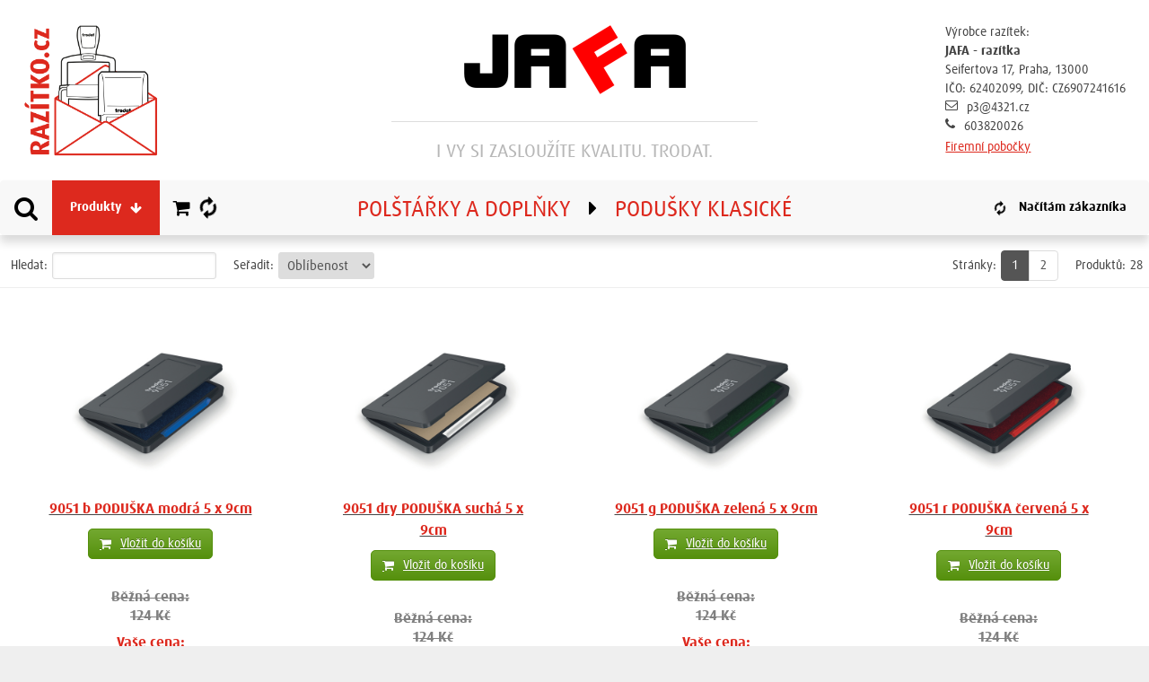

--- FILE ---
content_type: text/html; charset=UTF-8
request_url: https://jafa.razitko.cz/kategorie/podusky-klasicke/
body_size: 76285
content:
	<!DOCTYPE html>
	<html lang="cs-CZ">


	<script>
		window.smartlook || (function(d) {
			var o = smartlook = function() {
					o.api.push(arguments)
				},
				h = d.getElementsByTagName('head')[0];
			var c = d.createElement('script');
			o.api = new Array();
			c.async = true;
			c.type = 'text/javascript';
			c.charset = 'utf-8';
			c.src = '//rec.smartlook.com/recorder.js';
			h.appendChild(c);
		})(document);
		smartlook('init', '1fc9baf86f7ff4a53e7ddc3d98d5197442a62de7');
	</script>

	<head>
		<meta charset="UTF-8" />
		<meta name="viewport" content="width=device-width" />
		<title>Katalog produktů | JAFA - razítka</title>
		<link rel="profile" href="https://gmpg.org/xfn/11" />
		<link rel="pingback" href="https://jafa.razitko.cz/xmlrpc.php" />
				<!--[if lt IE 9]>
		<script src="https://jafa.razitko.cz/wp-content/themes/razitko2014b/js/html5.js" type="text/javascript"></script>
		<![endif]-->
		<link rel="stylesheet" type="text/css" media="all" href="https://jafa.razitko.cz/wp-content/themes/razitko2014b/css/bootstrap.min.css" />
		<link rel="stylesheet" type="text/css" media="all" href="https://jafa.razitko.cz/wp-content/themes/razitko2014b/css/custom-theme/jquery-ui-1.10.0.custom.css" />
		<link rel="alternate" hreflang="cs-cz" href="https://jafa.razitko.cz/katalog/" />
<link rel='dns-prefetch' href='//cdn.jsdelivr.net' />
<link rel='dns-prefetch' href='//ajax.googleapis.com' />
<link rel='dns-prefetch' href='//fonts.googleapis.com' />
<link rel='dns-prefetch' href='//s.w.org' />
<link rel="alternate" type="application/rss+xml" title="JAFA - razítka &raquo; RSS zdroj" href="https://jafa.razitko.cz/feed/" />
		<script type="text/javascript">
			window._wpemojiSettings = {"baseUrl":"https:\/\/s.w.org\/images\/core\/emoji\/12.0.0-1\/72x72\/","ext":".png","svgUrl":"https:\/\/s.w.org\/images\/core\/emoji\/12.0.0-1\/svg\/","svgExt":".svg","source":{"concatemoji":"https:\/\/jafa.razitko.cz\/wp-includes\/js\/wp-emoji-release.min.js?ver=5.4.18"}};
			/*! This file is auto-generated */
			!function(e,a,t){var n,r,o,i=a.createElement("canvas"),p=i.getContext&&i.getContext("2d");function s(e,t){var a=String.fromCharCode;p.clearRect(0,0,i.width,i.height),p.fillText(a.apply(this,e),0,0);e=i.toDataURL();return p.clearRect(0,0,i.width,i.height),p.fillText(a.apply(this,t),0,0),e===i.toDataURL()}function c(e){var t=a.createElement("script");t.src=e,t.defer=t.type="text/javascript",a.getElementsByTagName("head")[0].appendChild(t)}for(o=Array("flag","emoji"),t.supports={everything:!0,everythingExceptFlag:!0},r=0;r<o.length;r++)t.supports[o[r]]=function(e){if(!p||!p.fillText)return!1;switch(p.textBaseline="top",p.font="600 32px Arial",e){case"flag":return s([127987,65039,8205,9895,65039],[127987,65039,8203,9895,65039])?!1:!s([55356,56826,55356,56819],[55356,56826,8203,55356,56819])&&!s([55356,57332,56128,56423,56128,56418,56128,56421,56128,56430,56128,56423,56128,56447],[55356,57332,8203,56128,56423,8203,56128,56418,8203,56128,56421,8203,56128,56430,8203,56128,56423,8203,56128,56447]);case"emoji":return!s([55357,56424,55356,57342,8205,55358,56605,8205,55357,56424,55356,57340],[55357,56424,55356,57342,8203,55358,56605,8203,55357,56424,55356,57340])}return!1}(o[r]),t.supports.everything=t.supports.everything&&t.supports[o[r]],"flag"!==o[r]&&(t.supports.everythingExceptFlag=t.supports.everythingExceptFlag&&t.supports[o[r]]);t.supports.everythingExceptFlag=t.supports.everythingExceptFlag&&!t.supports.flag,t.DOMReady=!1,t.readyCallback=function(){t.DOMReady=!0},t.supports.everything||(n=function(){t.readyCallback()},a.addEventListener?(a.addEventListener("DOMContentLoaded",n,!1),e.addEventListener("load",n,!1)):(e.attachEvent("onload",n),a.attachEvent("onreadystatechange",function(){"complete"===a.readyState&&t.readyCallback()})),(n=t.source||{}).concatemoji?c(n.concatemoji):n.wpemoji&&n.twemoji&&(c(n.twemoji),c(n.wpemoji)))}(window,document,window._wpemojiSettings);
		</script>
		<style type="text/css">
img.wp-smiley,
img.emoji {
	display: inline !important;
	border: none !important;
	box-shadow: none !important;
	height: 1em !important;
	width: 1em !important;
	margin: 0 .07em !important;
	vertical-align: -0.1em !important;
	background: none !important;
	padding: 0 !important;
}
</style>
	<link rel='stylesheet' id='wpml-legacy-horizontal-list-0-css'  href='//jafa.razitko.cz/wp-content/plugins/sitepress-multilingual-cms-4.4.8/templates/language-switchers/legacy-list-horizontal/style.css?ver=1' type='text/css' media='all' />
<style id='wpml-legacy-horizontal-list-0-inline-css' type='text/css'>
.wpml-ls-statics-shortcode_actions, .wpml-ls-statics-shortcode_actions .wpml-ls-sub-menu, .wpml-ls-statics-shortcode_actions a {border-color:#cdcdcd;}.wpml-ls-statics-shortcode_actions a {color:#444444;background-color:#ffffff;}.wpml-ls-statics-shortcode_actions a:hover,.wpml-ls-statics-shortcode_actions a:focus {color:#000000;background-color:#eeeeee;}.wpml-ls-statics-shortcode_actions .wpml-ls-current-language>a {color:#444444;background-color:#ffffff;}.wpml-ls-statics-shortcode_actions .wpml-ls-current-language:hover>a, .wpml-ls-statics-shortcode_actions .wpml-ls-current-language>a:focus {color:#000000;background-color:#eeeeee;}
</style>
<link rel='stylesheet' id='twentytwelve-fonts-css'  href='https://fonts.googleapis.com/css?family=Open+Sans:400italic,700italic,400,700&#038;subset=latin,latin-ext' type='text/css' media='all' />
<link rel='stylesheet' id='twentytwelve-style-css'  href='https://jafa.razitko.cz/wp-content/themes/razitko2014b/style.css?ver=5.4.18' type='text/css' media='all' />
<script type='text/javascript' src='//ajax.googleapis.com/ajax/libs/jquery/1.8.0/jquery.js?ver=1.8.0'></script>
<script type='text/javascript' src='https://jafa.razitko.cz/wp-content/plugins/razitkocz2/js/raz-upload-logic.js?ver=1.0.3'></script>
<script type='text/javascript' src='https://cdn.jsdelivr.net/npm/select2@4.1.0-beta.1/dist/js/select2.min.js?ver=1.0.3'></script>
<script type='text/javascript' src='https://jafa.razitko.cz/wp-content/plugins/razitkocz2/js/jquery.cookie.js?ver=5.4.18'></script>
<script type='text/javascript' src='https://jafa.razitko.cz/wp-content/plugins/razitkocz2/js/razitkocz_core.js?ver=0.1'></script>
<script type='text/javascript' src='https://jafa.razitko.cz/wp-content/plugins/razitkocz2/js/jquerytimer-min.js?ver=0.1'></script>
<script type='text/javascript' src='https://jafa.razitko.cz/wp-content/plugins/razitkocz2/js/header.js?ver=0.1'></script>
<script type='text/javascript' src='https://jafa.razitko.cz/wp-content/plugins/razitkocz2/js/plupload218/plupload.full.min.js?ver=0.2'></script>
<script type='text/javascript' src='https://cdn.jsdelivr.net/npm/iconify-icon/dist/iconify-icon.min.js?ver=5.4.18'></script>
<link rel='https://api.w.org/' href='https://jafa.razitko.cz/wp-json/' />
<link rel="EditURI" type="application/rsd+xml" title="RSD" href="https://jafa.razitko.cz/xmlrpc.php?rsd" />
<link rel="wlwmanifest" type="application/wlwmanifest+xml" href="https://jafa.razitko.cz/wp-includes/wlwmanifest.xml" /> 
<meta name="generator" content="WordPress 5.4.18" />
<link rel="canonical" href="https://jafa.razitko.cz/katalog/" />
<link rel='shortlink' href='https://jafa.razitko.cz/?p=2734' />
<link rel="alternate" type="application/json+oembed" href="https://jafa.razitko.cz/wp-json/oembed/1.0/embed?url=https%3A%2F%2Fjafa.razitko.cz%2Fkatalog%2F" />
<link rel="alternate" type="text/xml+oembed" href="https://jafa.razitko.cz/wp-json/oembed/1.0/embed?url=https%3A%2F%2Fjafa.razitko.cz%2Fkatalog%2F&#038;format=xml" />
  <script>
    var $nonce = '265ebe47d5';
    var $wpurl = 'https://jafa.razitko.cz';
    var $xwpurl = 'https://jafa.razitko.cz';
    var $turl = 'https://jafa.razitko.cz/wp-content/themes/razitko2014b';
    var $purl = 'https://jafa.razitko.cz/wp-content/plugins/razitkocz2/';
    //var $sazbanonce = '';
    var $logged = '';
  </script>
  <!-- Google Tag Manager -->
  <script>
    (function(w, d, s, l, i) {
      w[l] = w[l] || [];
      w[l].push({
        'gtm.start': new Date().getTime(),
        event: 'gtm.js'
      });
      var f = d.getElementsByTagName(s)[0],
        j = d.createElement(s),
        dl = l != 'dataLayer' ? '&l=' + l : '';
      j.async = true;
      j.src = 'https://www.googletagmanager.com/gtm.js?id=' + i + dl;
      f.parentNode.insertBefore(j, f);
    })(window, document, 'script', 'dataLayer', 'GTM-MN679RZ5');
  </script>
  <!-- End Google Tag Manager -->
<meta name="generator" content="WPML ver:4.4.8 stt:9;" />
  <style type="text/css">
    h1 {
      color: ;
    }

    h1,
    h2 {
      color: #dd291e;
    }

    .btn-primary:hover,
    .btn-primary:active,
    .nav-tabs>li.active>a:hover,
    .nav-tabs>li.active>a:focus,
    .btn-default.active,
    .btn-black.active,
    #itemlist div.active {
      /*color: #dd291e !important;*/
      color: #ffffff;
    }

    table.orderrecap tr#total_row td {
      color: #dd291e;
    }

    .fstar {
      color: #dd291e;
    }

    .btn-default.active,
    .btn-black.btn-tick.active,
    .btn-black.btn-tick:hover,
    #itemlist div.btn-tick.active {

      color: #dd291e;
    }

    .template-info-btn div {
      background: #dd291e;
    }

    a:hover h2.category,
    .laychoose.active {
      background-color: #dd291e;
      color: white;
    }

    a.category:hover,
    .laychoose.active {
      border-color: #dd291e;
    }


    .basic-header {
      border-bottom-color: #dd291e;
    }

    .new-menu .menu-product {
      background-color: #dd291e;
      color: white;
    }

    .new-menu .menu-product.active,
    .new-menu .menu-prod a.active,
    .page-title,
    .header-contact-inner .colored {
      color: #dd291e;
    }

    .template-draft.active .thumbnailx {
      outline-color: #dd291e !important;
    }

    .simplecart {
      border-color: #dd291e;
    }

    .product-title h1,
    .product-size,
    .product-price {
      color: #dd291e;
    }

    .smaller-stamp a:hover .smaller-stamp-btn {
      background: #dd291e;
      color: white !important;
    }

    .stamp-arrow-left,
    .stamp-arrow-right {
      background-color: #dd291e !important;
    }

    .box-style h2 {
      color: #dd291e;
    }

    .box-style h3 {
      color: #dd291e;
    }

    .ui-tabs .ui-tabs-panel {
      border-color: 1px solid #dd291e;
    }

    .ui-tabs .ui-tabs-nav li a {
      color: #dd291e;
    }

    #box-s-preview-info {
      color: #dd291e;
    }

    .tab-content.tab-main {
      border-color: #dd291e !important;
    }

    article.product h1 {
      color: #dd291e;
    }

    ul.nav.nav-tabs {
      border-bottom-color: #dd291e;
    }

    ul.nav.nav-tabs li.active a {
      color: #dd291e;
      border-color: #dd291e !important;
    }

    #tab-simple .tab-pane {
      background: #eee;
      border-color: #dd291e !important;

    }

    #topprod h3 {
      border-bottom-color: #dd291e !important;
      color: #dd291e !important;
    }

    h1,
    h2 {
      border-color: #dd291e !important;

    }

    .user-name {
      /* margin: 0 20px 0 0; */
      /* color: #dd291e; */

    }

    .cartitemprice>input {
      color: #dd291e;
    }

    .menu-logged-user .fa {
      color: #dd291e;
    }


    div#box-s-preview {
      border-color: #dd291e !important;

    }

    #price-recap td.price {
      color: #dd291e;

    }



    .colorvar-sel,
    .colorvar-sel:hover {
      border-color: #dd291e !important;
    }

    #std-logo-bg {
      background-color: #dd291e;
    }

    a.category:hover,
    .laychoose.active {
      border-color: #dd291e;
    }

    .eet:hover {
      background-color: #dd291e;

    }

    .btn-primary,
    .nav-tabs>li.active>a,
    .nav-tabs>li.active>a:hover,
    .nav-tabs>li.active>a:focus,
    .btn-default.active,
    .btn-black.active,
    #itemlist div.active {
      background-color: #dc291e;
      background-image: -moz-linear-gradient(center top, #dc291e, #bc2319);
      filter: progid:DXImageTransform.Microsoft.Gradient(GradientType=0, StartColorStr=#ff555555, EndColorStr=#ff333333);
      background-image: -moz-linear-gradient(top, #dc291e 0, #bc2319 100%);
      background-image: -ms-linear-gradient(top, #dc291e 0, #bc2319 100%);
      background-image: -o-linear-gradient(top, #dc291e 0, #bc2319 100%);
      background-image: -webkit-gradient(linear, left top, left bottom, color-stop(0, #dc291e), color-stop(100%, #bc2319));
      background-image: -webkit-linear-gradient(top, #dc291e 0, #bc2319 100%);
      background-image: linear-gradient(to bottom, #dc291e 0, #bc2319 100%);

      background-repeat: repeat-x;
      border: 1px solid #bc2319;
      color: #ffffff;
      text-shadow: 0 -1px 0 rgba(0, 0, 0, 0.25);
    }


    .box-primary {


      background-color: #dc291e;
      border: 1px solid #bc2319;
      color: #ffffff;
      text-shadow: 0 -1px 0 rgba(0, 0, 0, 0.25);
    }


    .btn-success {

      background-color: #73a830;
      background-image: -moz-linear-gradient(center top, #73a830, #55900d);
      filter: progid:DXImageTransform.Microsoft.Gradient(GradientType=0, StartColorStr=#ff555555, EndColorStr=#ff333333);
      background-image: -moz-linear-gradient(top, #73a830 0, #55900d 100%);
      background-image: -ms-linear-gradient(top, #73a830 0, #55900d 100%);
      background-image: -o-linear-gradient(top, #73a830 0, #55900d 100%);
      background-image: -webkit-gradient(linear, left top, left bottom, color-stop(0, #73a830), color-stop(100%, #55900d));
      background-image: -webkit-linear-gradient(top, #73a830 0, #55900d 100%);
      background-image: linear-gradient(to bottom, #73a830 0, #55900d 100%);

      background-repeat: repeat-x;
      border: 1px solid #55900d;
      color: #ffffff;
      text-shadow: 0 -1px 0 rgba(0, 0, 0, 0.25);
    }

    .box-success {

      background-color: #73a830;
      border: 1px solid #55900d;
      color: #ffffff;
      text-shadow: 0 -1px 0 rgba(0, 0, 0, 0.25);
    }



    .btn-black,
    .nav-tabs>li>a,
    .nav-tabs>li>a:hover,
    .nav-tabs>li>a:focus {


      background-color: #555555;
      background-image: -moz-linear-gradient(center top, #555555, #333333);
      filter: progid:DXImageTransform.Microsoft.Gradient(GradientType=0, StartColorStr=#ff555555, EndColorStr=#ff333333);
      background-image: -moz-linear-gradient(top, #555555 0, #333333 100%);
      background-image: -ms-linear-gradient(top, #555555 0, #333333 100%);
      background-image: -o-linear-gradient(top, #555555 0, #333333 100%);
      background-image: -webkit-gradient(linear, left top, left bottom, color-stop(0, #555555), color-stop(100%, #333333));
      background-image: -webkit-linear-gradient(top, #555555 0, #333333 100%);
      background-image: linear-gradient(to bottom, #555555 0, #333333 100%);

      background-repeat: repeat-x;
      border: 1px solid #333333;
      color: #ffffff;
      text-shadow: 0 -1px 0 rgba(0, 0, 0, 0.25);
    }

    .btn-default {
      background-color: #cccccc;
      background-image: -moz-linear-gradient(center top, #cccccc, #aaaaaa);
      filter: progid:DXImageTransform.Microsoft.Gradient(GradientType=0, StartColorStr=#ff555555, EndColorStr=#ff333333);
      background-image: -moz-linear-gradient(top, #cccccc 0, #aaaaaa 100%);
      background-image: -ms-linear-gradient(top, #cccccc 0, #aaaaaa 100%);
      background-image: -o-linear-gradient(top, #cccccc 0, #aaaaaa 100%);
      background-image: -webkit-gradient(linear, left top, left bottom, color-stop(0, #cccccc), color-stop(100%, #aaaaaa));
      background-image: -webkit-linear-gradient(top, #cccccc 0, #aaaaaa 100%);
      background-image: linear-gradient(to bottom, #cccccc 0, #aaaaaa 100%);

      background-repeat: repeat-x;
      border: 1px solid #aaaaaa;
      color: #ffffff;
      text-shadow: 0 -1px 0 rgba(0, 0, 0, 0.25);
    }

    .btn-primary:hover,
    .btn-primary:active,
    .nav-tabs>li.active>a:hover,
    .nav-tabs>li.active>a:focus,
    .btn-default.active,
    .btn-black.active,
    #itemlist div.active {
      background-color: #bc2319;
      background-image: none;
      color: #ffffff;
    }


    .btn-success:hover,
    .btn-success:active {
      background-color: #55900d;
      background-image: none;
      color: #ffffff;
    }

    .btn-black:hover,
    .btn-black:active,
    .nav-tabs>li>a:hover,
    .nav-tabs>li>a:focus {
      background-color: #333333;
      background-image: none;
      color: #ffffff;
    }

    .btn-default:hover,
    .btn-default:active {
      background-color: #aaaaaa;
      background-image: none;
      color: #ffffff;
    }


    .btn {
      border-radius: 5px;
    }
  </style>
<style type="text/css" id="custom-background-css">
body.custom-background { background-color: #efefef; }
</style>
	
		<link rel="stylesheet" type="text/css" media="all" href="https://cdn.jsdelivr.net/npm/select2@4.1.0-beta.1/dist/css/select2.min.css" />
		<link rel="stylesheet" type="text/css" media="all" href="https://jafa.razitko.cz/wp-content/themes/razitko2014b/razitko.css?ver=1.0.6.272000" />

		<link rel="stylesheet" type="text/css" media="all" href="https://jafa.razitko.cz/wp-content/themes/razitko2014b/css/font-awesome.min.4.7.css" />
		<link rel="stylesheet" type="text/css" media="all" href="https://jafa.razitko.cz/wp-content/themes/razitko2014b/css/font-awesome-animation.min.css" />
		<!--[if IE 7]>
		<link rel="stylesheet" href="https://jafa.razitko.cz/wp-content/themes/razitko2014b/css/font-awesome-ie7.min.css">
		<![endif]-->
		<script src="https://jafa.razitko.cz/wp-content/themes/razitko2014b/js/razitkofrontend.js"></script>
		<script src="//use.typekit.net/sel1sjd.js"></script>
		<script>
			try {
				Typekit.load();
			} catch (e) {}
		</script>

		<script src="https://jafa.razitko.cz/wp-content/themes/razitko2014b/js/jquery.pjax.js"></script>
		<script src="https://jafa.razitko.cz/wp-content/themes/razitko2014b/js/jquery-ui-1.10.0.custom.min.js"></script>
		<script src="https://jafa.razitko.cz/wp-content/themes/razitko2014b/js/bootstrap.min.js"></script>
		<script src="https://jafa.razitko.cz/wp-content/themes/razitko2014b/js/masonry.pkgd.min.js"></script>
		<script src="https://jafa.razitko.cz/wp-includes/js/wp-ajax-response.js"></script>
		<script>
						$carturl = 'https://jafa.razitko.cz/kosik/';
		</script>

		
	</head>

	<body class="page-template-default page page-id-2734 custom-background full-width custom-font-enabled single-author">

				<div id="page" class="container-fluid hfeed site">
			<div class="row">
				<div class="col-xs-12">
					<header id="masthead" class="site-header" role="banner">
						
								<!-- BASIC HEADER -->
								<div class="basic-header">
									<div class="header-mainlogo">
										<a href="https://jafa.razitko.cz/"><img src="https://jafa.razitko.cz/wp-content/themes/razitko2014b/images/razitkoczlogo2020-bg.png" id="std-logo-bg" class="header-image img-responsive" alt="" /></a>
									</div>

									<div class="header-logo-box">
																					<a href="https://jafa.razitko.cz/">
												<div class="header-logo">
													<span class="helper">
														<img src="https://jafa.razitko.cz/files/2024/12/JAFA-logo.png" class="header-logo img-responsive" alt="" />
													</span>
												</div>
											</a>
										
										
												<div class="header-logo-subtext" style="color: #b7b7b7">
													I VY SI ZASLOUŽÍTE KVALITU. TRODAT.
												</div>									</div>

									<div class="header-contact">
										<div class="header-contact-inner">
											Výrobce razítek:<br>
											<b>JAFA - razítka</b><br>Seifertova 17, Praha, 13000<br>IČO: 62402099, DIČ: CZ6907241616<br><a href="mailto: p3@4321.cz"><i class="fa fa-envelope-o"></i>p3@4321.cz</a><br><i class="fa fa-phone"></i>603820026<br><a href='https://jafa.razitko.cz/kontakt/' class='colored under' style='display: inline-block; margin-top: 0.2em;'>Firemní pobočky</a>										</div>
									</div>

								</div>
								<!-- KONEC: BASIC HEADER -->
						
					</header><!-- #masthead -->
				</div><!-- .col-xs-12 -->
			</div><!-- .row -->

			<div id="user-bar" role="navigation">

				<nav id="site-navigation" class="navbar navbar-default" role="navigation">

					<div class="new-menu">

						<!-- SEARCH  -->
						<div class="menu-search">
							<i class="fa fa-search"></i>
							<form name="searchform" id="sf" action="https://jafa.razitko.cz/katalog/" method="GET" _lpchecked="1">
								<div class='menu-searchbox' style='width: 0'>
									<input type="text" name="q" placeholder="Hledat produkt">
								</div>
							</form>
						</div>

						<!-- PRODUKTY  -->
						<div class="menu-product ">
							Produkty							<i class="fa fa-arrow-down"></i>
						</div>

						<!-- CART  -->
						
              <a class='menu-cart' href='https://jafa.razitko.cz/kosik/'>
                <i class='fa fa-shopping-cart'></i>
                <div class='menu-cart-content'>
                  <i class='fa fa-refresh fa-spin'></i>
                </div>
              </a>
						<!-- CENTER TITLE -->
						<div class="menu-title">
							<h1>POLŠTÁŘKY A DOPLŇKY<i class="fa fa-caret-right"></i>podušky klasické</h1>
						</div>
						<div class="menu-title-spacer"></div>

						<!-- RIGHT PANEL.menu_user -->
						<div class="menu-user">

							<!-- USER BUTTONS -->
							<div class='menu-user-content'>
								<div style="display: flex; align-items: center; justify-content: center; padding: 5px; "><i class='fa fa-refresh fa-spin'></i></div>
								<div style="display: flex; align-items: center; justify-content: center; padding: 0 25px 0 0; ">Načítám zákazníka</div>
							</div>
													</div><!-- KONEC: RIGHT PANEL.menu_user -->

						<!-- PRODUKTY.menu-prod -->
						<div style="display: none" class="menu-prod">
							<!-- ICL: cs, kategorie --><!-- menuslg: podusky-klasicke,  -->
					<div>
						<a  href="https://jafa.razitko.cz/kategorie/textova-razitka">
							<h2>TEXTOVÁ RAZÍTKA</h2>
						</a>
						<ul>
				
						<li>
							<a  href="https://jafa.razitko.cz/kategorie/obdelnikova">
							obdélníková
							</a>
						</li>
					
						<li>
							<a  href="https://jafa.razitko.cz/kategorie/ctvercova-a-kruhova">
							čtvercová a kruhová
							</a>
						</li>
					
						<li>
							<a  href="https://jafa.razitko.cz/kategorie/profesionalni">
							profesionální
							</a>
						</li>
					
						<li>
							<a  href="https://jafa.razitko.cz/kategorie/kapesni-a-specialni">
							kapesní a speciální
							</a>
						</li>
					
						</ul>
					</div>
				
					<div>
						<a  href="https://jafa.razitko.cz/kategorie/textdatum-cislo">
							<h2>TEXT+DATUM/ČÍSLO</h2>
						</a>
						<ul>
				
						<li>
							<a  href="https://jafa.razitko.cz/kategorie/obdelnikova-2">
							obdélníková
							</a>
						</li>
					
						<li>
							<a  href="https://jafa.razitko.cz/kategorie/ctvercova">
							čtvercová
							</a>
						</li>
					
						<li>
							<a  href="https://jafa.razitko.cz/kategorie/kruhova">
							kruhová
							</a>
						</li>
					
						<li>
							<a  href="https://jafa.razitko.cz/kategorie/profesionalni-2">
							profesionální
							</a>
						</li>
					
						</ul>
					</div>
				
					<div>
						<a  href="https://jafa.razitko.cz/kategorie/hotova-razitka">
							<h2>HOTOVÁ RAZÍTKA</h2>
						</a>
						<ul>
				
						<li>
							<a  href="https://jafa.razitko.cz/kategorie/jen-datum-cislo">
							jen datum nebo číslo
							</a>
						</li>
					
						<li>
							<a  href="https://jafa.razitko.cz/kategorie/s-hotovym-textem">
							s hotovým textem
							</a>
						</li>
					
						<li>
							<a  href="https://jafa.razitko.cz/kategorie/sestavte-si-sami">
							sestavte si sami
							</a>
						</li>
					
						<li>
							<a  href="https://jafa.razitko.cz/kategorie/paginovaci-a-elektro">
							paginovací a elektro
							</a>
						</li>
					
						</ul>
					</div>
				
					<div>
						<a  href="https://jafa.razitko.cz/kategorie/polstarky-a-doplnky">
							<h2>POLŠTÁŘKY A DOPLŇKY</h2>
						</a>
						<ul>
				
						<li>
							<a  href="https://jafa.razitko.cz/kategorie/nahradni-polstarky">
							náhradní polštářky
							</a>
						</li>
					
						<li>
							<a class="active" href="https://jafa.razitko.cz/kategorie/podusky-klasicke">
							podušky klasické
							</a>
						</li>
					
						<li>
							<a  href="https://jafa.razitko.cz/kategorie/razitkove-barvy">
							razítkové barvy
							</a>
						</li>
					
						<li>
							<a  href="https://jafa.razitko.cz/kategorie/ostatni">
							ostatní
							</a>
						</li>
					
						</ul>
					</div>
										</div>
						<!-- KONEC: PRODUKTY.menu-prod -->

					</div><!-- KONEC: .new-menu -->
				</nav><!-- KONEC: #site-navigation -->

			</div><!-- KONEC: .user-bar -->

		
			

        
<article id="post-2734" class="post-2734 page type-page status-publish hentry">
	<div class="entry-content">
		<div id="product-catalogue">
			<form id="f1" action="https://jafa.razitko.cz/katalog/" method="GET">

				<div class="product-filter">

					<div style=" display: flex; margin-right: auto; flex-wrap:wrap; ">

						<div class="filter-box">
							<div class="filter-label">
								Hledat:
							</div>
							<div class="filter-value">
							  <input type="text" name="q" value="">
							</div>
						</div>

						<div class="filter-box">
							<div class="filter-label">
								Seřadit:
							</div>
							<div class="filter-value">
								<select name="sort" onchange="f1.submit();">
								  <option selected="selected" value="fav" >Oblíbenost</option>
								  <option  value="name" >Jméno</option>
								  <option  value="area" >Plocha tisku</option>
								  <option  value="width" >Šířka tisku</option>
								  <option  value="height" >Výška tisku</option>
								  <option  value="price" >Cena</option>
							  </select>
							</div>
						</div>

				  </div>

					<div class="filter-box">
						<div class="filter-label">
							Stránky:
						</div>
						<div class="filter-value" id="product-pages">
							
    <div class="pagination_bar gradient2">
      <ul class="pagination">
  
        <li id="page-btn-1" class="active">
          <a class="btn " onclick="doPjax(1); scrollToAnchor('scrolltop');" >1</a>
        </li>
      
        <li id="page-btn-2" class="">
          <a class="btn " onclick="doPjax(2); scrollToAnchor('scrolltop');" >2</a>
        </li>
      
      </ul>
    </div>
  
						</div>
					</div>

					<div class="filter-box">
						<div class="filter-label">
							Produktů:
						</div>
						<div class="filter-value" id="product-number">
							28
						</div>
					</div>

				</div>
			</form>
      <div class="row" style="margin: 10px 0;">
        <div id="products" style="overflow: visible" class="col-xs-12 show-grid" >
          
        <div id="mcontainer" >
      
        <article id="product-1106" class="product brad1 span4 asd" style="   ">
          <div class="row">
            <div style="text-align: center">

              <a href="https://jafa.razitko.cz/razitko/9051-b-poduska-modra-5-x-9cm">
                <div class="productimage "><img src="https://jafa.razitko.cz/img/k/l/9051_blue.jpg" class="img-responsive"></div>
              </a>

              <a href="https://jafa.razitko.cz/razitko/9051-b-poduska-modra-5-x-9cm">
                <h1 class="brad1 span12">9051 b PODUŠKA modrá 5 x 9cm</h1>
              </a>

              
            <a href="JavaScript:;" onclick="AddToCart(1106, 1, 'product')" style="white-space: normal; width: 100%; " class="btn btn-success " title="Objednat 9051 b PODUŠKA modrá 5 x 9cm" rel="bookmark">
              <i class=" fa fa-shopping-cart"></i>  Vložit do košíku
            </a>
          

            </div>
            <div class="product-info">
              <div class="product-info2">
      
        <div class="product-info-col widecol">
      
          <div class="">
            <div class="product-price2 product-info-box grad2 brad1">Běžná cena:<br /> <span class="nowrap">124 Kč</span>
            </div>
          </div>
        
            <div class="">
              <div class="product-price product-info-box grad2 brad1">
                Vaše cena:<br />
                 <span class="nowrap">112 Kč</span>
              </div>
            </div>
          
          <div class="">
          </div>
        
        </div><!-- .product-info-col -->
        </div><!-- .product-info2 -->
        </div><!-- .product-info -->
        </div><!-- .row -->
      
        <div class="imprintrow">
      
        </div>
      </article>
        <article id="product-1107" class="product brad1 span4 asd" style="   ">
          <div class="row">
            <div style="text-align: center">

              <a href="https://jafa.razitko.cz/razitko/9051-dry-poduska-sucha-5-x-9cm">
                <div class="productimage "><img src="https://jafa.razitko.cz/img/k/l/9051_dry.jpg" class="img-responsive"></div>
              </a>

              <a href="https://jafa.razitko.cz/razitko/9051-dry-poduska-sucha-5-x-9cm">
                <h1 class="brad1 span12">9051 dry PODUŠKA suchá 5 x 9cm</h1>
              </a>

              
            <a href="JavaScript:;" onclick="AddToCart(1107, 1, 'product')" style="white-space: normal; width: 100%; " class="btn btn-success " title="Objednat 9051 dry PODUŠKA suchá 5 x 9cm" rel="bookmark">
              <i class=" fa fa-shopping-cart"></i>  Vložit do košíku
            </a>
          

            </div>
            <div class="product-info">
              <div class="product-info2">
      
        <div class="product-info-col widecol">
      
          <div class="">
            <div class="product-price2 product-info-box grad2 brad1">Běžná cena:<br /> <span class="nowrap">124 Kč</span>
            </div>
          </div>
        
            <div class="">
              <div class="product-price product-info-box grad2 brad1">
                Vaše cena:<br />
                 <span class="nowrap">112 Kč</span>
              </div>
            </div>
          
          <div class="">
          </div>
        
        </div><!-- .product-info-col -->
        </div><!-- .product-info2 -->
        </div><!-- .product-info -->
        </div><!-- .row -->
      
        <div class="imprintrow">
      
        </div>
      </article>
        <article id="product-1108" class="product brad1 span4 asd" style="   ">
          <div class="row">
            <div style="text-align: center">

              <a href="https://jafa.razitko.cz/razitko/9051-g-poduska-zelena-5-x-9cm">
                <div class="productimage "><img src="https://jafa.razitko.cz/img/k/l/9051_green.jpg" class="img-responsive"></div>
              </a>

              <a href="https://jafa.razitko.cz/razitko/9051-g-poduska-zelena-5-x-9cm">
                <h1 class="brad1 span12">9051 g PODUŠKA zelená 5 x 9cm</h1>
              </a>

              
            <a href="JavaScript:;" onclick="AddToCart(1108, 1, 'product')" style="white-space: normal; width: 100%; " class="btn btn-success " title="Objednat 9051 g PODUŠKA zelená 5 x 9cm" rel="bookmark">
              <i class=" fa fa-shopping-cart"></i>  Vložit do košíku
            </a>
          

            </div>
            <div class="product-info">
              <div class="product-info2">
      
        <div class="product-info-col widecol">
      
          <div class="">
            <div class="product-price2 product-info-box grad2 brad1">Běžná cena:<br /> <span class="nowrap">124 Kč</span>
            </div>
          </div>
        
            <div class="">
              <div class="product-price product-info-box grad2 brad1">
                Vaše cena:<br />
                 <span class="nowrap">112 Kč</span>
              </div>
            </div>
          
          <div class="">
          </div>
        
        </div><!-- .product-info-col -->
        </div><!-- .product-info2 -->
        </div><!-- .product-info -->
        </div><!-- .row -->
      
        <div class="imprintrow">
      
        </div>
      </article>
        <article id="product-1104" class="product brad1 span4 asd" style="   ">
          <div class="row">
            <div style="text-align: center">

              <a href="https://jafa.razitko.cz/razitko/9051-r-poduska-cervena-5-x-9cm">
                <div class="productimage "><img src="https://jafa.razitko.cz/img/k/l/9051_red.jpg" class="img-responsive"></div>
              </a>

              <a href="https://jafa.razitko.cz/razitko/9051-r-poduska-cervena-5-x-9cm">
                <h1 class="brad1 span12">9051 r PODUŠKA červená 5 x 9cm</h1>
              </a>

              
            <a href="JavaScript:;" onclick="AddToCart(1104, 1, 'product')" style="white-space: normal; width: 100%; " class="btn btn-success " title="Objednat 9051 r PODUŠKA červená 5 x 9cm" rel="bookmark">
              <i class=" fa fa-shopping-cart"></i>  Vložit do košíku
            </a>
          

            </div>
            <div class="product-info">
              <div class="product-info2">
      
        <div class="product-info-col widecol">
      
          <div class="">
            <div class="product-price2 product-info-box grad2 brad1">Běžná cena:<br /> <span class="nowrap">124 Kč</span>
            </div>
          </div>
        
            <div class="">
              <div class="product-price product-info-box grad2 brad1">
                Vaše cena:<br />
                 <span class="nowrap">112 Kč</span>
              </div>
            </div>
          
          <div class="">
          </div>
        
        </div><!-- .product-info-col -->
        </div><!-- .product-info2 -->
        </div><!-- .product-info -->
        </div><!-- .row -->
      
        <div class="imprintrow">
      
        </div>
      </article>
        <article id="product-1103" class="product brad1 span4 asd" style="   ">
          <div class="row">
            <div style="text-align: center">

              <a href="https://jafa.razitko.cz/razitko/9051-s-poduska-cerna-5-x-9cm">
                <div class="productimage "><img src="https://jafa.razitko.cz/img/k/l/9051_black.jpg" class="img-responsive"></div>
              </a>

              <a href="https://jafa.razitko.cz/razitko/9051-s-poduska-cerna-5-x-9cm">
                <h1 class="brad1 span12">9051 s PODUŠKA černá 5 x 9cm</h1>
              </a>

              
            <a href="JavaScript:;" onclick="AddToCart(1103, 1, 'product')" style="white-space: normal; width: 100%; " class="btn btn-success " title="Objednat 9051 s PODUŠKA černá 5 x 9cm" rel="bookmark">
              <i class=" fa fa-shopping-cart"></i>  Vložit do košíku
            </a>
          

            </div>
            <div class="product-info">
              <div class="product-info2">
      
        <div class="product-info-col widecol">
      
          <div class="">
            <div class="product-price2 product-info-box grad2 brad1">Běžná cena:<br /> <span class="nowrap">124 Kč</span>
            </div>
          </div>
        
            <div class="">
              <div class="product-price product-info-box grad2 brad1">
                Vaše cena:<br />
                 <span class="nowrap">112 Kč</span>
              </div>
            </div>
          
          <div class="">
          </div>
        
        </div><!-- .product-info-col -->
        </div><!-- .product-info2 -->
        </div><!-- .product-info -->
        </div><!-- .row -->
      
        <div class="imprintrow">
      
        </div>
      </article>
        <article id="product-1105" class="product brad1 span4 asd" style="   ">
          <div class="row">
            <div style="text-align: center">

              <a href="https://jafa.razitko.cz/razitko/9051-v-poduska-fialova-5-x-9cm">
                <div class="productimage "><img src="https://jafa.razitko.cz/img/k/l/9051_violet.jpg" class="img-responsive"></div>
              </a>

              <a href="https://jafa.razitko.cz/razitko/9051-v-poduska-fialova-5-x-9cm">
                <h1 class="brad1 span12">9051 v PODUŠKA fialová 5 x 9cm</h1>
              </a>

              
            <a href="JavaScript:;" onclick="AddToCart(1105, 1, 'product')" style="white-space: normal; width: 100%; " class="btn btn-success " title="Objednat 9051 v PODUŠKA fialová 5 x 9cm" rel="bookmark">
              <i class=" fa fa-shopping-cart"></i>  Vložit do košíku
            </a>
          

            </div>
            <div class="product-info">
              <div class="product-info2">
      
        <div class="product-info-col widecol">
      
          <div class="">
            <div class="product-price2 product-info-box grad2 brad1">Běžná cena:<br /> <span class="nowrap">124 Kč</span>
            </div>
          </div>
        
            <div class="">
              <div class="product-price product-info-box grad2 brad1">
                Vaše cena:<br />
                 <span class="nowrap">112 Kč</span>
              </div>
            </div>
          
          <div class="">
          </div>
        
        </div><!-- .product-info-col -->
        </div><!-- .product-info2 -->
        </div><!-- .product-info -->
        </div><!-- .row -->
      
        <div class="imprintrow">
      
        </div>
      </article>
        <article id="product-1112" class="product brad1 span4 asd" style="   ">
          <div class="row">
            <div style="text-align: center">

              <a href="https://jafa.razitko.cz/razitko/9052-b-poduska-modra-11-x-7cm">
                <div class="productimage "><img src="https://jafa.razitko.cz/img/k/l/9052_blue.jpg" class="img-responsive"></div>
              </a>

              <a href="https://jafa.razitko.cz/razitko/9052-b-poduska-modra-11-x-7cm">
                <h1 class="brad1 span12">9052 b PODUŠKA modrá 11 x 7cm</h1>
              </a>

              
            <a href="JavaScript:;" onclick="AddToCart(1112, 1, 'product')" style="white-space: normal; width: 100%; " class="btn btn-success " title="Objednat 9052 b PODUŠKA modrá 11 x 7cm" rel="bookmark">
              <i class=" fa fa-shopping-cart"></i>  Vložit do košíku
            </a>
          

            </div>
            <div class="product-info">
              <div class="product-info2">
      
        <div class="product-info-col widecol">
      
          <div class="">
            <div class="product-price2 product-info-box grad2 brad1">Běžná cena:<br /> <span class="nowrap">137 Kč</span>
            </div>
          </div>
        
            <div class="">
              <div class="product-price product-info-box grad2 brad1">
                Vaše cena:<br />
                 <span class="nowrap">123 Kč</span>
              </div>
            </div>
          
          <div class="">
          </div>
        
        </div><!-- .product-info-col -->
        </div><!-- .product-info2 -->
        </div><!-- .product-info -->
        </div><!-- .row -->
      
        <div class="imprintrow">
      
        </div>
      </article>
        <article id="product-1113" class="product brad1 span4 asd" style="   ">
          <div class="row">
            <div style="text-align: center">

              <a href="https://jafa.razitko.cz/razitko/9052-dry-poduska-sucha-11-x-7cm">
                <div class="productimage "><img src="https://jafa.razitko.cz/img/k/l/9052_dry.jpg" class="img-responsive"></div>
              </a>

              <a href="https://jafa.razitko.cz/razitko/9052-dry-poduska-sucha-11-x-7cm">
                <h1 class="brad1 span12">9052 dry PODUŠKA suchá 11 x 7cm</h1>
              </a>

              
            <a href="JavaScript:;" onclick="AddToCart(1113, 1, 'product')" style="white-space: normal; width: 100%; " class="btn btn-success " title="Objednat 9052 dry PODUŠKA suchá 11 x 7cm" rel="bookmark">
              <i class=" fa fa-shopping-cart"></i>  Vložit do košíku
            </a>
          

            </div>
            <div class="product-info">
              <div class="product-info2">
      
        <div class="product-info-col widecol">
      
          <div class="">
            <div class="product-price2 product-info-box grad2 brad1">Běžná cena:<br /> <span class="nowrap">137 Kč</span>
            </div>
          </div>
        
            <div class="">
              <div class="product-price product-info-box grad2 brad1">
                Vaše cena:<br />
                 <span class="nowrap">123 Kč</span>
              </div>
            </div>
          
          <div class="">
          </div>
        
        </div><!-- .product-info-col -->
        </div><!-- .product-info2 -->
        </div><!-- .product-info -->
        </div><!-- .row -->
      
        <div class="imprintrow">
      
        </div>
      </article>
        <article id="product-1114" class="product brad1 span4 asd" style="   ">
          <div class="row">
            <div style="text-align: center">

              <a href="https://jafa.razitko.cz/razitko/9052-g-poduska-zelena-11-x-7cm">
                <div class="productimage "><img src="https://jafa.razitko.cz/img/k/l/9052_green.jpg" class="img-responsive"></div>
              </a>

              <a href="https://jafa.razitko.cz/razitko/9052-g-poduska-zelena-11-x-7cm">
                <h1 class="brad1 span12">9052 g PODUŠKA zelená 11 x 7cm</h1>
              </a>

              
            <a href="JavaScript:;" onclick="AddToCart(1114, 1, 'product')" style="white-space: normal; width: 100%; " class="btn btn-success " title="Objednat 9052 g PODUŠKA zelená 11 x 7cm" rel="bookmark">
              <i class=" fa fa-shopping-cart"></i>  Vložit do košíku
            </a>
          

            </div>
            <div class="product-info">
              <div class="product-info2">
      
        <div class="product-info-col widecol">
      
          <div class="">
            <div class="product-price2 product-info-box grad2 brad1">Běžná cena:<br /> <span class="nowrap">137 Kč</span>
            </div>
          </div>
        
            <div class="">
              <div class="product-price product-info-box grad2 brad1">
                Vaše cena:<br />
                 <span class="nowrap">123 Kč</span>
              </div>
            </div>
          
          <div class="">
          </div>
        
        </div><!-- .product-info-col -->
        </div><!-- .product-info2 -->
        </div><!-- .product-info -->
        </div><!-- .row -->
      
        <div class="imprintrow">
      
        </div>
      </article>
        <article id="product-1110" class="product brad1 span4 asd" style="   ">
          <div class="row">
            <div style="text-align: center">

              <a href="https://jafa.razitko.cz/razitko/9052-r-poduska-cervena-11-x-7cm">
                <div class="productimage "><img src="https://jafa.razitko.cz/img/k/l/9052_red.jpg" class="img-responsive"></div>
              </a>

              <a href="https://jafa.razitko.cz/razitko/9052-r-poduska-cervena-11-x-7cm">
                <h1 class="brad1 span12">9052 r PODUŠKA červená 11 x 7cm</h1>
              </a>

              
            <a href="JavaScript:;" onclick="AddToCart(1110, 1, 'product')" style="white-space: normal; width: 100%; " class="btn btn-success " title="Objednat 9052 r PODUŠKA červená 11 x 7cm" rel="bookmark">
              <i class=" fa fa-shopping-cart"></i>  Vložit do košíku
            </a>
          

            </div>
            <div class="product-info">
              <div class="product-info2">
      
        <div class="product-info-col widecol">
      
          <div class="">
            <div class="product-price2 product-info-box grad2 brad1">Běžná cena:<br /> <span class="nowrap">137 Kč</span>
            </div>
          </div>
        
            <div class="">
              <div class="product-price product-info-box grad2 brad1">
                Vaše cena:<br />
                 <span class="nowrap">123 Kč</span>
              </div>
            </div>
          
          <div class="">
          </div>
        
        </div><!-- .product-info-col -->
        </div><!-- .product-info2 -->
        </div><!-- .product-info -->
        </div><!-- .row -->
      
        <div class="imprintrow">
      
        </div>
      </article>
        <article id="product-1109" class="product brad1 span4 asd" style="   ">
          <div class="row">
            <div style="text-align: center">

              <a href="https://jafa.razitko.cz/razitko/9052-s-poduska-cerna-11-x-7cm">
                <div class="productimage "><img src="https://jafa.razitko.cz/img/k/l/9052_black.jpg" class="img-responsive"></div>
              </a>

              <a href="https://jafa.razitko.cz/razitko/9052-s-poduska-cerna-11-x-7cm">
                <h1 class="brad1 span12">9052 s PODUŠKA černá 11 x 7cm</h1>
              </a>

              
            <a href="JavaScript:;" onclick="AddToCart(1109, 1, 'product')" style="white-space: normal; width: 100%; " class="btn btn-success " title="Objednat 9052 s PODUŠKA černá 11 x 7cm" rel="bookmark">
              <i class=" fa fa-shopping-cart"></i>  Vložit do košíku
            </a>
          

            </div>
            <div class="product-info">
              <div class="product-info2">
      
        <div class="product-info-col widecol">
      
          <div class="">
            <div class="product-price2 product-info-box grad2 brad1">Běžná cena:<br /> <span class="nowrap">137 Kč</span>
            </div>
          </div>
        
            <div class="">
              <div class="product-price product-info-box grad2 brad1">
                Vaše cena:<br />
                 <span class="nowrap">123 Kč</span>
              </div>
            </div>
          
          <div class="">
          </div>
        
        </div><!-- .product-info-col -->
        </div><!-- .product-info2 -->
        </div><!-- .product-info -->
        </div><!-- .row -->
      
        <div class="imprintrow">
      
        </div>
      </article>
        <article id="product-1111" class="product brad1 span4 asd" style="   ">
          <div class="row">
            <div style="text-align: center">

              <a href="https://jafa.razitko.cz/razitko/9052-v-poduska-fialova-11-x-7cm">
                <div class="productimage "><img src="https://jafa.razitko.cz/img/k/l/9052_violet.jpg" class="img-responsive"></div>
              </a>

              <a href="https://jafa.razitko.cz/razitko/9052-v-poduska-fialova-11-x-7cm">
                <h1 class="brad1 span12">9052 v PODUŠKA fialová 11 x 7cm</h1>
              </a>

              
            <a href="JavaScript:;" onclick="AddToCart(1111, 1, 'product')" style="white-space: normal; width: 100%; " class="btn btn-success " title="Objednat 9052 v PODUŠKA fialová 11 x 7cm" rel="bookmark">
              <i class=" fa fa-shopping-cart"></i>  Vložit do košíku
            </a>
          

            </div>
            <div class="product-info">
              <div class="product-info2">
      
        <div class="product-info-col widecol">
      
          <div class="">
            <div class="product-price2 product-info-box grad2 brad1">Běžná cena:<br /> <span class="nowrap">137 Kč</span>
            </div>
          </div>
        
            <div class="">
              <div class="product-price product-info-box grad2 brad1">
                Vaše cena:<br />
                 <span class="nowrap">123 Kč</span>
              </div>
            </div>
          
          <div class="">
          </div>
        
        </div><!-- .product-info-col -->
        </div><!-- .product-info2 -->
        </div><!-- .product-info -->
        </div><!-- .row -->
      
        <div class="imprintrow">
      
        </div>
      </article>
        <article id="product-1117" class="product brad1 span4 asd" style="   ">
          <div class="row">
            <div style="text-align: center">

              <a href="https://jafa.razitko.cz/razitko/9053-b-poduska-modra-16-x-9cm">
                <div class="productimage "><img src="https://jafa.razitko.cz/img/k/l/9053_blue.jpg" class="img-responsive"></div>
              </a>

              <a href="https://jafa.razitko.cz/razitko/9053-b-poduska-modra-16-x-9cm">
                <h1 class="brad1 span12">9053 b PODUŠKA modrá 16 x 9cm</h1>
              </a>

              
            <a href="JavaScript:;" onclick="AddToCart(1117, 1, 'product')" style="white-space: normal; width: 100%; " class="btn btn-success " title="Objednat 9053 b PODUŠKA modrá 16 x 9cm" rel="bookmark">
              <i class=" fa fa-shopping-cart"></i>  Vložit do košíku
            </a>
          

            </div>
            <div class="product-info">
              <div class="product-info2">
      
        <div class="product-info-col widecol">
      
          <div class="">
            <div class="product-price2 product-info-box grad2 brad1">Běžná cena:<br /> <span class="nowrap">247 Kč</span>
            </div>
          </div>
        
            <div class="">
              <div class="product-price product-info-box grad2 brad1">
                Vaše cena:<br />
                 <span class="nowrap">222 Kč</span>
              </div>
            </div>
          
          <div class="">
          </div>
        
        </div><!-- .product-info-col -->
        </div><!-- .product-info2 -->
        </div><!-- .product-info -->
        </div><!-- .row -->
      
        <div class="imprintrow">
      
        </div>
      </article>
        <article id="product-1118" class="product brad1 span4 asd" style="   ">
          <div class="row">
            <div style="text-align: center">

              <a href="https://jafa.razitko.cz/razitko/9053-dry-poduska-sucha-16-x-9cm">
                <div class="productimage "><img src="https://jafa.razitko.cz/img/k/l/9053_dry.jpg" class="img-responsive"></div>
              </a>

              <a href="https://jafa.razitko.cz/razitko/9053-dry-poduska-sucha-16-x-9cm">
                <h1 class="brad1 span12">9053 dry PODUŠKA suchá 16 x 9cm</h1>
              </a>

              
            <a href="JavaScript:;" onclick="AddToCart(1118, 1, 'product')" style="white-space: normal; width: 100%; " class="btn btn-success " title="Objednat 9053 dry PODUŠKA suchá 16 x 9cm" rel="bookmark">
              <i class=" fa fa-shopping-cart"></i>  Vložit do košíku
            </a>
          

            </div>
            <div class="product-info">
              <div class="product-info2">
      
        <div class="product-info-col widecol">
      
          <div class="">
            <div class="product-price2 product-info-box grad2 brad1">Běžná cena:<br /> <span class="nowrap">247 Kč</span>
            </div>
          </div>
        
            <div class="">
              <div class="product-price product-info-box grad2 brad1">
                Vaše cena:<br />
                 <span class="nowrap">222 Kč</span>
              </div>
            </div>
          
          <div class="">
          </div>
        
        </div><!-- .product-info-col -->
        </div><!-- .product-info2 -->
        </div><!-- .product-info -->
        </div><!-- .row -->
      
        <div class="imprintrow">
      
        </div>
      </article>
        <article id="product-1119" class="product brad1 span4 asd" style="   ">
          <div class="row">
            <div style="text-align: center">

              <a href="https://jafa.razitko.cz/razitko/9053-g-poduska-zelena-16-x-9cm">
                <div class="productimage "><img src="https://jafa.razitko.cz/img/k/l/9053_green.jpg" class="img-responsive"></div>
              </a>

              <a href="https://jafa.razitko.cz/razitko/9053-g-poduska-zelena-16-x-9cm">
                <h1 class="brad1 span12">9053 g PODUŠKA zelená 16 x 9cm</h1>
              </a>

              
            <a href="JavaScript:;" onclick="AddToCart(1119, 1, 'product')" style="white-space: normal; width: 100%; " class="btn btn-success " title="Objednat 9053 g PODUŠKA zelená 16 x 9cm" rel="bookmark">
              <i class=" fa fa-shopping-cart"></i>  Vložit do košíku
            </a>
          

            </div>
            <div class="product-info">
              <div class="product-info2">
      
        <div class="product-info-col widecol">
      
          <div class="">
            <div class="product-price2 product-info-box grad2 brad1">Běžná cena:<br /> <span class="nowrap">247 Kč</span>
            </div>
          </div>
        
            <div class="">
              <div class="product-price product-info-box grad2 brad1">
                Vaše cena:<br />
                 <span class="nowrap">222 Kč</span>
              </div>
            </div>
          
          <div class="">
          </div>
        
        </div><!-- .product-info-col -->
        </div><!-- .product-info2 -->
        </div><!-- .product-info -->
        </div><!-- .row -->
      
        <div class="imprintrow">
      
        </div>
      </article>
        <article id="product-1116" class="product brad1 span4 asd" style="   ">
          <div class="row">
            <div style="text-align: center">

              <a href="https://jafa.razitko.cz/razitko/9053-r-poduska-cervena-16-x-9cm">
                <div class="productimage "><img src="https://jafa.razitko.cz/img/k/l/9053_red.jpg" class="img-responsive"></div>
              </a>

              <a href="https://jafa.razitko.cz/razitko/9053-r-poduska-cervena-16-x-9cm">
                <h1 class="brad1 span12">9053 r PODUŠKA červená 16 x 9cm</h1>
              </a>

              
            <a href="JavaScript:;" onclick="AddToCart(1116, 1, 'product')" style="white-space: normal; width: 100%; " class="btn btn-success " title="Objednat 9053 r PODUŠKA červená 16 x 9cm" rel="bookmark">
              <i class=" fa fa-shopping-cart"></i>  Vložit do košíku
            </a>
          

            </div>
            <div class="product-info">
              <div class="product-info2">
      
        <div class="product-info-col widecol">
      
          <div class="">
            <div class="product-price2 product-info-box grad2 brad1">Běžná cena:<br /> <span class="nowrap">247 Kč</span>
            </div>
          </div>
        
            <div class="">
              <div class="product-price product-info-box grad2 brad1">
                Vaše cena:<br />
                 <span class="nowrap">222 Kč</span>
              </div>
            </div>
          
          <div class="">
          </div>
        
        </div><!-- .product-info-col -->
        </div><!-- .product-info2 -->
        </div><!-- .product-info -->
        </div><!-- .row -->
      
        <div class="imprintrow">
      
        </div>
      </article>
        <article id="product-1115" class="product brad1 span4 asd" style="   ">
          <div class="row">
            <div style="text-align: center">

              <a href="https://jafa.razitko.cz/razitko/9053-s-poduska-cerna-16-x-9cm">
                <div class="productimage "><img src="https://jafa.razitko.cz/img/k/l/9053_black.jpg" class="img-responsive"></div>
              </a>

              <a href="https://jafa.razitko.cz/razitko/9053-s-poduska-cerna-16-x-9cm">
                <h1 class="brad1 span12">9053 s PODUŠKA černá 16 x 9cm</h1>
              </a>

              
            <a href="JavaScript:;" onclick="AddToCart(1115, 1, 'product')" style="white-space: normal; width: 100%; " class="btn btn-success " title="Objednat 9053 s PODUŠKA černá 16 x 9cm" rel="bookmark">
              <i class=" fa fa-shopping-cart"></i>  Vložit do košíku
            </a>
          

            </div>
            <div class="product-info">
              <div class="product-info2">
      
        <div class="product-info-col widecol">
      
          <div class="">
            <div class="product-price2 product-info-box grad2 brad1">Běžná cena:<br /> <span class="nowrap">247 Kč</span>
            </div>
          </div>
        
            <div class="">
              <div class="product-price product-info-box grad2 brad1">
                Vaše cena:<br />
                 <span class="nowrap">222 Kč</span>
              </div>
            </div>
          
          <div class="">
          </div>
        
        </div><!-- .product-info-col -->
        </div><!-- .product-info2 -->
        </div><!-- .product-info -->
        </div><!-- .row -->
      
        <div class="imprintrow">
      
        </div>
      </article>
        <article id="product-46507" class="product brad1 span4 asd" style="   ">
          <div class="row">
            <div style="text-align: center">

              <a href="https://jafa.razitko.cz/razitko/9053m-metal-dry-poduska-sucha-16-x-9cm">
                <div class="productimage "><img src="https://jafa.razitko.cz/img/k/l/001238.jpg" class="img-responsive"></div>
              </a>

              <a href="https://jafa.razitko.cz/razitko/9053m-metal-dry-poduska-sucha-16-x-9cm">
                <h1 class="brad1 span12">9053M Metal dry PODUŠKA suchá 16 x 9cm</h1>
              </a>

              
            <a href="JavaScript:;" onclick="AddToCart(46507, 1, 'product')" style="white-space: normal; width: 100%; " class="btn btn-success " title="Objednat 9053M Metal dry PODUŠKA suchá 16 x 9cm" rel="bookmark">
              <i class=" fa fa-shopping-cart"></i>  Vložit do košíku
            </a>
          

            </div>
            <div class="product-info">
              <div class="product-info2">
      
        <div class="product-info-col widecol">
      
          <div class="">
            <div class="product-price2 product-info-box grad2 brad1">Běžná cena:<br /> <span class="nowrap">364 Kč</span>
            </div>
          </div>
        
            <div class="">
              <div class="product-price product-info-box grad2 brad1">
                Vaše cena:<br />
                 <span class="nowrap">328 Kč</span>
              </div>
            </div>
          
          <div class="">
          </div>
        
        </div><!-- .product-info-col -->
        </div><!-- .product-info2 -->
        </div><!-- .product-info -->
        </div><!-- .row -->
      
        <div class="imprintrow">
      
        </div>
      </article>
        <article id="product-83274" class="product brad1 span4 asd" style="   ">
          <div class="row">
            <div style="text-align: center">

              <a href="https://jafa.razitko.cz/razitko/9054-b-poduska-modra-21-x-15cm">
                <div class="productimage "><img src="https://jafa.razitko.cz/img/k/l/9054%20blue.jpg" class="img-responsive"></div>
              </a>

              <a href="https://jafa.razitko.cz/razitko/9054-b-poduska-modra-21-x-15cm">
                <h1 class="brad1 span12">9054 b PODUŠKA modrá 21 x 15cm</h1>
              </a>

              
            <a href="JavaScript:;" onclick="AddToCart(83274, 1, 'product')" style="white-space: normal; width: 100%; " class="btn btn-success " title="Objednat 9054 b PODUŠKA modrá 21 x 15cm" rel="bookmark">
              <i class=" fa fa-shopping-cart"></i>  Vložit do košíku
            </a>
          

            </div>
            <div class="product-info">
              <div class="product-info2">
      
        <div class="product-info-col widecol">
      
          <div class="">
            <div class="product-price2 product-info-box grad2 brad1">Běžná cena:<br /> <span class="nowrap">441 Kč</span>
            </div>
          </div>
        
            <div class="">
              <div class="product-price product-info-box grad2 brad1">
                Vaše cena:<br />
                 <span class="nowrap">397 Kč</span>
              </div>
            </div>
          
          <div class="">
          </div>
        
        </div><!-- .product-info-col -->
        </div><!-- .product-info2 -->
        </div><!-- .product-info -->
        </div><!-- .row -->
      
        <div class="imprintrow">
      
        </div>
      </article>
        <article id="product-83278" class="product brad1 span4 asd" style="   ">
          <div class="row">
            <div style="text-align: center">

              <a href="https://jafa.razitko.cz/razitko/9054-dry-poduska-sucha-21-x-15cm">
                <div class="productimage "><img src="https://jafa.razitko.cz/img/k/l/9054%20dry.jpg" class="img-responsive"></div>
              </a>

              <a href="https://jafa.razitko.cz/razitko/9054-dry-poduska-sucha-21-x-15cm">
                <h1 class="brad1 span12">9054 dry PODUŠKA suchá 21 x 15cm</h1>
              </a>

              
            <a href="JavaScript:;" onclick="AddToCart(83278, 1, 'product')" style="white-space: normal; width: 100%; " class="btn btn-success " title="Objednat 9054 dry PODUŠKA suchá 21 x 15cm" rel="bookmark">
              <i class=" fa fa-shopping-cart"></i>  Vložit do košíku
            </a>
          

            </div>
            <div class="product-info">
              <div class="product-info2">
      
        <div class="product-info-col widecol">
      
          <div class="">
            <div class="product-price2 product-info-box grad2 brad1">Běžná cena:<br /> <span class="nowrap">441 Kč</span>
            </div>
          </div>
        
            <div class="">
              <div class="product-price product-info-box grad2 brad1">
                Vaše cena:<br />
                 <span class="nowrap">397 Kč</span>
              </div>
            </div>
          
          <div class="">
          </div>
        
        </div><!-- .product-info-col -->
        </div><!-- .product-info2 -->
        </div><!-- .product-info -->
        </div><!-- .row -->
      
        <div class="imprintrow">
      
        </div>
      </article>
        <article id="product-83276" class="product brad1 span4 asd" style="   ">
          <div class="row">
            <div style="text-align: center">

              <a href="https://jafa.razitko.cz/razitko/9054-g-poduska-zelena-21-x-15cm">
                <div class="productimage "><img src="https://jafa.razitko.cz/img/k/l/9054%20green.jpg" class="img-responsive"></div>
              </a>

              <a href="https://jafa.razitko.cz/razitko/9054-g-poduska-zelena-21-x-15cm">
                <h1 class="brad1 span12">9054 g PODUŠKA zelená 21 x 15cm</h1>
              </a>

              
            <a href="JavaScript:;" onclick="AddToCart(83276, 1, 'product')" style="white-space: normal; width: 100%; " class="btn btn-success " title="Objednat 9054 g PODUŠKA zelená 21 x 15cm" rel="bookmark">
              <i class=" fa fa-shopping-cart"></i>  Vložit do košíku
            </a>
          

            </div>
            <div class="product-info">
              <div class="product-info2">
      
        <div class="product-info-col widecol">
      
          <div class="">
            <div class="product-price2 product-info-box grad2 brad1">Běžná cena:<br /> <span class="nowrap">441 Kč</span>
            </div>
          </div>
        
            <div class="">
              <div class="product-price product-info-box grad2 brad1">
                Vaše cena:<br />
                 <span class="nowrap">397 Kč</span>
              </div>
            </div>
          
          <div class="">
          </div>
        
        </div><!-- .product-info-col -->
        </div><!-- .product-info2 -->
        </div><!-- .product-info -->
        </div><!-- .row -->
      
        <div class="imprintrow">
      
        </div>
      </article>
        <article id="product-83273" class="product brad1 span4 asd" style="   ">
          <div class="row">
            <div style="text-align: center">

              <a href="https://jafa.razitko.cz/razitko/9054-s-poduska-cerna-21-x-15cm">
                <div class="productimage "><img src="https://jafa.razitko.cz/img/k/l/9054%20black.jpg" class="img-responsive"></div>
              </a>

              <a href="https://jafa.razitko.cz/razitko/9054-s-poduska-cerna-21-x-15cm">
                <h1 class="brad1 span12">9054 s PODUŠKA černá 21 x 15cm</h1>
              </a>

              
            <a href="JavaScript:;" onclick="AddToCart(83273, 1, 'product')" style="white-space: normal; width: 100%; " class="btn btn-success " title="Objednat 9054 s PODUŠKA černá 21 x 15cm" rel="bookmark">
              <i class=" fa fa-shopping-cart"></i>  Vložit do košíku
            </a>
          

            </div>
            <div class="product-info">
              <div class="product-info2">
      
        <div class="product-info-col widecol">
      
          <div class="">
            <div class="product-price2 product-info-box grad2 brad1">Běžná cena:<br /> <span class="nowrap">441 Kč</span>
            </div>
          </div>
        
            <div class="">
              <div class="product-price product-info-box grad2 brad1">
                Vaše cena:<br />
                 <span class="nowrap">397 Kč</span>
              </div>
            </div>
          
          <div class="">
          </div>
        
        </div><!-- .product-info-col -->
        </div><!-- .product-info2 -->
        </div><!-- .product-info -->
        </div><!-- .row -->
      
        <div class="imprintrow">
      
        </div>
      </article>
        <article id="product-83277" class="product brad1 span4 asd" style="   ">
          <div class="row">
            <div style="text-align: center">

              <a href="https://jafa.razitko.cz/razitko/9054-v-poduska-fialova-21-x-15cm">
                <div class="productimage "><img src="https://jafa.razitko.cz/img/k/l/9054%20violet.jpg" class="img-responsive"></div>
              </a>

              <a href="https://jafa.razitko.cz/razitko/9054-v-poduska-fialova-21-x-15cm">
                <h1 class="brad1 span12">9054 v PODUŠKA fialová 21 x 15cm</h1>
              </a>

              
            <a href="JavaScript:;" onclick="AddToCart(83277, 1, 'product')" style="white-space: normal; width: 100%; " class="btn btn-success " title="Objednat 9054 v PODUŠKA fialová 21 x 15cm" rel="bookmark">
              <i class=" fa fa-shopping-cart"></i>  Vložit do košíku
            </a>
          

            </div>
            <div class="product-info">
              <div class="product-info2">
      
        <div class="product-info-col widecol">
      
          <div class="">
            <div class="product-price2 product-info-box grad2 brad1">Běžná cena:<br /> <span class="nowrap">441 Kč</span>
            </div>
          </div>
        
            <div class="">
              <div class="product-price product-info-box grad2 brad1">
                Vaše cena:<br />
                 <span class="nowrap">397 Kč</span>
              </div>
            </div>
          
          <div class="">
          </div>
        
        </div><!-- .product-info-col -->
        </div><!-- .product-info2 -->
        </div><!-- .product-info -->
        </div><!-- .row -->
      
        <div class="imprintrow">
      
        </div>
      </article>
        <article id="product-1120" class="product brad1 span4 asd" style="   ">
          <div class="row">
            <div style="text-align: center">

              <a href="https://jafa.razitko.cz/razitko/noris-poduska-10x20cmsucha-2">
                <div class="productimage "><img src="https://jafa.razitko.cz/img/k/l/001874.jpg" class="img-responsive"></div>
              </a>

              <a href="https://jafa.razitko.cz/razitko/noris-poduska-10x20cmsucha-2">
                <h1 class="brad1 span12">NORIS PODUŠKA 10x20cm/suchá</h1>
              </a>

              
            <a href="JavaScript:;" onclick="AddToCart(1120, 1, 'product')" style="white-space: normal; width: 100%; " class="btn btn-success " title="Objednat NORIS PODUŠKA 10x20cm/suchá" rel="bookmark">
              <i class=" fa fa-shopping-cart"></i>  Vložit do košíku
            </a>
          

            </div>
            <div class="product-info">
              <div class="product-info2">
      
        <div class="product-info-col widecol">
      
          <div class="">
            <div class="product-price2 product-info-box grad2 brad1">Běžná cena:<br /> <span class="nowrap">1 579 Kč</span>
            </div>
          </div>
        
            <div class="">
              <div class="product-price product-info-box grad2 brad1">
                Vaše cena:<br />
                 <span class="nowrap">1 421 Kč</span>
              </div>
            </div>
          
          <div class="">
          </div>
        
        </div><!-- .product-info-col -->
        </div><!-- .product-info2 -->
        </div><!-- .product-info -->
        </div><!-- .row -->
      
        <div class="imprintrow">
      
        </div>
      </article>
        </div>
      
      <div class="clearer"></div>
    
    <div class="clearer"></div>
  
        </div><!-- #products -->
      </div><!-- .row --></div>
			</div><!-- .entry-content -->
</article><!-- #post -->
			

<footer id="mainfooter" role="contentinfo">
  <div class="site-info" style="text-align: center">
    <br><br>
    <div class="footmenu">

      <div class="footmenu-box">
        <h2 style="padding: 0 5px;">Informace</h2>
        <div id="bs-example-navbar-collapse-1" class="menu-menu-paticka-informace-container"><ol id="menu-menu-paticka-informace" class="nav navbar-nav "><li id="menu-item-2748" class="menu-item menu-item-type-post_type menu-item-object-page menu-item-2748"><a href="https://jafa.razitko.cz/jak-vybrat-spravne-razitko/">Jak vybrat správné razítko</a></li>
<li id="menu-item-2910" class="menu-item menu-item-type-post_type menu-item-object-page menu-item-2910"><a href="https://jafa.razitko.cz/jak-vymenit-polstarek/">Jak vyměnit polštářek</a></li>
<li id="menu-item-2909" class="menu-item menu-item-type-post_type menu-item-object-page menu-item-2909"><a href="https://jafa.razitko.cz/co-znamena-mci-sk/">Co znamená MCI?</a></li>
<li id="menu-item-2749" class="menu-item menu-item-type-post_type menu-item-object-page current-menu-item page_item page-item-2734 current_page_item menu-item-2749"><a href="https://jafa.razitko.cz/katalog/" aria-current="page">Katalog produktů</a></li>
<li id="menu-item-2750" class="menu-item menu-item-type-post_type menu-item-object-page menu-item-2750"><a href="https://jafa.razitko.cz/kontakt/">Kontakt</a></li>
</ol></div>      </div>

      <div class="footmenu-box">
        <h2 style="padding: 0 5px;">Obchod</h2>
        <div id="bs-example-navbar-collapse-1" class="menu-menu-paticka-obchod-container"><ol id="menu-menu-paticka-obchod" class="nav navbar-nav "><li id="menu-item-2744" class="menu-item menu-item-type-post_type menu-item-object-page menu-item-2744"><a href="https://jafa.razitko.cz/obchodni-podminky/">Obchodní podmínky</a></li>
<li id="menu-item-2745" class="menu-item menu-item-type-post_type menu-item-object-page menu-item-2745"><a href="https://jafa.razitko.cz/dodaci-podminky/">Dodací podmínky</a></li>
<li id="menu-item-2746" class="menu-item menu-item-type-post_type menu-item-object-page menu-item-2746"><a href="https://jafa.razitko.cz/reklamacni-rad/">Reklamační řád</a></li>
<li id="menu-item-2747" class="menu-item menu-item-type-post_type menu-item-object-page menu-item-2747"><a href="https://jafa.razitko.cz/gdpr/">GDPR</a></li>
</ol></div>      </div>

      <div class="footmenu-box">
        
            <h2>JAFA - razítka</h2>
            <div>Seifertova 17, Praha,13000</div>
            <div>IČO: 62402099, DIČ: CZ6907241616</div>
            <a href="mailto: p3@4321.cz"><i class="fa fa-envelope-o"></i>p3@4321.cz</a>
            <div><i class="fa fa-phone"></i>603820026</div>
                </div>

    </div>

    
        <div class="footer-botom-notice">
          Objednávkový systém RAZITKO.CZ provozuje firma <a href="https://www.megaflex.cz/">Megaflex s.r.o.</a>, výhradní distributor razítek Trodat, plošných laserů Trotec, průmyslových laserů SHINE Fiber a orientačních systémů Triline.
        </div>
        </div><!-- .site-info -->
</footer><!-- #colophon -->
</div><!-- #page -->


		<!-- Begin Output from Taxonomy Widget Plugin -->
		<script type='text/javascript'>
		/* <![CDATA[ */
		function changeTaxonomy( e, query_var ) {
			if ( this.options[this.selectedIndex].value != 0 && this.options[this.selectedIndex].value != -1 ) {
				location.href = "http://jafa.razitko.cz/?" + this.name + "=" + this.options[this.selectedIndex].value;
			}
		}
		
		/* ]]> */
		</script>
		
		<!-- End Output from Taxonomy Widget Plugin -->
  <!-- Google Tag Manager (noscript) -->
  <noscript>
    <iframe src="https://www.googletagmanager.com/ns.html?id=GTM-MN679RZ5" height="0" width="0" style="display:none;visibility:hidden"></iframe>
  </noscript>
  <!-- End Google Tag Manager (noscript) -->
<script type='text/javascript'>
/* <![CDATA[ */
function changeTaxonomy() {
	if ( 0 == this.options[this.selectedIndex].value ) {
		return;
	}
	if ( 0 == this.options[this.selectedIndex].value ) {
		return;
	}
	location.href = this.options[this.selectedIndex].value;
}

/* ]]> */
</script><script type='text/javascript' src='https://jafa.razitko.cz/wp-content/themes/razitko2014b/js/navigation.js?ver=1.0'></script>
<script type='text/javascript' src='https://jafa.razitko.cz/wp-includes/js/wp-embed.min.js?ver=5.4.18'></script>

<div id="fuzz">
  <div id="modalalert">
    <div class="ajax_overlay ajax_loader_def" style="height: 80px;"></div>
    <span id="mod-cart">Generuji sazbu a vkládám položku do košíku.<br>Prosím počkejte...</span>
    <span id="mod-draft">Generuji sazbu a ukládám návrh.<br>Prosím počkejte...</span>
      </div>
</div>

<script>
  var gaJsHost = (("https:" == document.location.protocol) ? "https://ssl." : "http://www.");
  document.write(unescape("%3Cscript src='" + gaJsHost + "google-analytics.com/ga.js' type='text/javascript'%3E%3C/script%3E"));
</script>

<script>
  var pageTracker = _gat._getTracker("UA-6226510-1");
  pageTracker._initData();
  pageTracker._trackPageview();
</script>

</body>

</html>

--- FILE ---
content_type: application/javascript
request_url: https://jafa.razitko.cz/wp-includes/js/wp-ajax-response.js
body_size: 2965
content:
/**
 * @output wp-includes/js/wp-ajax-response.js
 */

 /* global wpAjax */

var wpAjax = jQuery.extend( {
	unserialize: function( s ) {
		var r = {}, q, pp, i, p;
		if ( !s ) { return r; }
		q = s.split('?'); if ( q[1] ) { s = q[1]; }
		pp = s.split('&');
		for ( i in pp ) {
			if ( jQuery.isFunction(pp.hasOwnProperty) && !pp.hasOwnProperty(i) ) { continue; }
			p = pp[i].split('=');
			r[p[0]] = p[1];
		}
		return r;
	},
	parseAjaxResponse: function( x, r, e ) { // 1 = good, 0 = strange (bad data?), -1 = you lack permission.
		var parsed = {}, re = jQuery('#' + r).empty(), err = '';

		if ( x && typeof x == 'object' && x.getElementsByTagName('wp_ajax') ) {
			parsed.responses = [];
			parsed.errors = false;
			jQuery('response', x).each( function() {
				var th = jQuery(this), child = jQuery(this.firstChild), response;
				response = { action: th.attr('action'), what: child.get(0).nodeName, id: child.attr('id'), oldId: child.attr('old_id'), position: child.attr('position') };
				response.data = jQuery( 'response_data', child ).text();
				response.supplemental = {};
				if ( !jQuery( 'supplemental', child ).children().each( function() {
					response.supplemental[this.nodeName] = jQuery(this).text();
				} ).length ) { response.supplemental = false; }
				response.errors = [];
				if ( !jQuery('wp_error', child).each( function() {
					var code = jQuery(this).attr('code'), anError, errorData, formField;
					anError = { code: code, message: this.firstChild.nodeValue, data: false };
					errorData = jQuery('wp_error_data[code="' + code + '"]', x);
					if ( errorData ) { anError.data = errorData.get(); }
					formField = jQuery( 'form-field', errorData ).text();
					if ( formField ) { code = formField; }
					if ( e ) { wpAjax.invalidateForm( jQuery('#' + e + ' :input[name="' + code + '"]' ).parents('.form-field:first') ); }
					err += '<p>' + anError.message + '</p>';
					response.errors.push( anError );
					parsed.errors = true;
				} ).length ) { response.errors = false; }
				parsed.responses.push( response );
			} );
			if ( err.length ) { re.html( '<div class="error">' + err + '</div>' ); }
			return parsed;
		}
		if ( isNaN(x) ) { return !re.html('<div class="error"><p>' + x + '</p></div>'); }
		x = parseInt(x,10);
		if ( -1 == x ) { return !re.html('<div class="error"><p>' + wpAjax.noPerm + '</p></div>'); }
		else if ( 0 === x ) { return !re.html('<div class="error"><p>' + wpAjax.broken  + '</p></div>'); }
		return true;
	},
	invalidateForm: function ( selector ) {
		return jQuery( selector ).addClass( 'form-invalid' ).find('input').one( 'change wp-check-valid-field', function() { jQuery(this).closest('.form-invalid').removeClass( 'form-invalid' ); } );
	},
	validateForm: function( selector ) {
		selector = jQuery( selector );
		return !wpAjax.invalidateForm( selector.find('.form-required').filter( function() { return jQuery('input:visible', this).val() === ''; } ) ).length;
	}
}, wpAjax || { noPerm: 'Sorry, you are not allowed to do that.', broken: 'Something went wrong.' } );

// Basic form validation.
jQuery(document).ready( function($){
	$('form.validate').submit( function() { return wpAjax.validateForm( $(this) ); } );
});


--- FILE ---
content_type: application/javascript
request_url: https://jafa.razitko.cz/wp-content/plugins/razitkocz2/js/jquerytimer-min.js?ver=0.1
body_size: 1879
content:
jQuery.extend({fjFunctionQueue:function(a){if(a==null){if(jQuery.fjFunctionQueue.queue!=null&&jQuery.fjFunctionQueue.queue.queue.length>0)if(jQuery.fjFunctionQueue.queue.running)jQuery.fjTimer({interval:jQuery.fjFunctionQueue.queue.properties.interval,tick:function(){var d=jQuery.fjFunctionQueue.queue.queue.shift();try{jQuery.fjFunctionQueue.queue.properties.onTick(jQuery.fjFunctionQueue.queue.index,d);jQuery.fjFunctionQueue.queue.index++}catch(e){jQuery.fjFunctionQueue();throw e;}if(jQuery.fjFunctionQueue.queue.queue.length>
0)jQuery.fjFunctionQueue();else{jQuery.fjFunctionQueue.queue.running=false;jQuery.fjFunctionQueue.queue.index=0;jQuery.fjFunctionQueue.queue.properties.onComplete()}}});else{jQuery.fjFunctionQueue.queue.running=true;jQuery.fjFunctionQueue()}}else{if(jQuery.fjFunctionQueue.queue==null)jQuery.fjFunctionQueue.queue={index:0,running:false,queue:[],properties:{interval:1,onComplete:function(){},onStart:function(){},autoStart:true,onTick:function(d,e){e()}}};var b=jQuery.fjFunctionQueue.queue.queue.length==
0;if(jQuery.isFunction(a))jQuery.fjFunctionQueue.queue.queue.push(a);else if(jQuery.isArray(a))for(var c=0;c<a.length;c++)jQuery.fjFunctionQueue.queue.queue.push(a[c]);else jQuery.fjFunctionQueue.queue.properties=jQuery.extend(jQuery.fjFunctionQueue.queue.properties,a);if(b&&jQuery.fjFunctionQueue.queue.queue.length>0&&!jQuery.fjFunctionQueue.queue.running&&jQuery.fjFunctionQueue.queue.properties.autoStart){jQuery.fjFunctionQueue.queue.running=true;jQuery.fjFunctionQueue.queue.properties.onStart();
jQuery.fjFunctionQueue.queue.running=false;jQuery.fjFunctionQueue()}}},fjTimer:function(a){a=jQuery.extend({interval:10,tick:function(){},repeat:false,random:false,onComplete:function(){},step:1},a);var b=0,c=setInterval(function(){try{a.tick(b,c);b+=a.step}catch(d){alert(d)}if(a.repeat!==true&&(a.repeat*a.step<=b||a.repeat===false)){clearInterval(c);a.onComplete()}},a.interval)},fjTimerEach:function(a){var b=a.array,c=a.tick;a.repeat=b.length;if(a.step!=null)a.repeat=Math.ceil(b.length/parseInt(a.step,
10));a.tick=function(d){c(d,b[d])};jQuery.fjTimer(a)}});


--- FILE ---
content_type: application/javascript
request_url: https://jafa.razitko.cz/wp-content/plugins/razitkocz2/js/razitkocz_core.js?ver=0.1
body_size: 947
content:
// JavaScript Document


function checkCookieLogin() {
  $.cookie('razitko_tc', '125');


  var tc = $.cookie('razitko_tc');

  if (tc == '125') {
    $('.cookieerror').hide();
    $('#loginform').show();
  }
}

$(document).ready(function ($) {
  checkCookieLogin();
});

function scrollToAnchor(aid) {
  var aTag = $("a[name='" + aid + "']");
  $('html,body').animate({ scrollTop: aTag.offset().top }, 'slow');
}

function createPostFormAndSubmit(path, params, method) {
  method = method || 'post';

  var form = document.createElement('form');
  form.setAttribute('method', method);
  form.setAttribute('action', path);

  for (var key in params) {
    if (params.hasOwnProperty(key)) {
      var hiddenField = document.createElement('input');
      hiddenField.setAttribute('type', 'hidden');
      hiddenField.setAttribute('name', key);
      hiddenField.setAttribute('value', params[key]);

      form.appendChild(hiddenField);
    }
  }

  document.body.appendChild(form);
  form.submit();
}



function goToEshop(link) {
  var data = jQuery.cookie('razdata0');

  createPostFormAndSubmit(link, { trd: data }, 'POST');

}

--- FILE ---
content_type: application/x-javascript; charset=utf-8
request_url: https://consent.cookiebot.com/4f17962d-beb8-42a1-90d6-a9e8b4ac4224/cc.js?renew=false&referer=jafa.razitko.cz&dnt=false&init=false
body_size: 209
content:
if(console){var cookiedomainwarning='Error: The domain JAFA.RAZITKO.CZ is not authorized to show the cookie banner for domain group ID 4f17962d-beb8-42a1-90d6-a9e8b4ac4224. Please add it to the domain group in the Cookiebot Manager to authorize the domain.';if(typeof console.warn === 'function'){console.warn(cookiedomainwarning)}else{console.log(cookiedomainwarning)}};

--- FILE ---
content_type: text/xml; charset=UTF-8
request_url: https://jafa.razitko.cz/wp-content/plugins/razitkocz2/razitko-ajax-short.php?action=loadUserMenu&n=265ebe47d5&r=0.03919616582733165
body_size: 809
content:
<?xml version='1.0' encoding='UTF-8' standalone='yes'?><wp_ajax><response action='0_0'><result id='0' position='1'><response_data><![CDATA[{"cart":"prázdný","user":"\r\n          <a class=\"btn-menu\" title=\"Přihlášení zákazníka\"  href=\"https:\/\/jafa.razitko.cz\/login\/\">\r\n            <iconify-icon icon=\"material-symbols-light:key-outline\"><\/iconify-icon>\r\n          <\/a>\r\n        \r\n          <a class=\"btn-menu\" title=\"Registrace\"  href=\"https:\/\/jafa.razitko.cz\/register\/\">\r\n            <iconify-icon icon=\"material-symbols-light:person-add-outline\"><\/iconify-icon>\r\n          <\/a>\r\n        \r\n            <a class=\"btn-menu\" title=\"Uložené návrhy\" href=\"https:\/\/jafa.razitko.cz\/ulozene-navrhy\/\">\r\n              <iconify-icon icon=\"material-symbols-light:edit-square-outline\"><\/iconify-icon>\r\n            <\/a>\r\n          "}]]></response_data><supplemental></supplemental></result></response></wp_ajax>